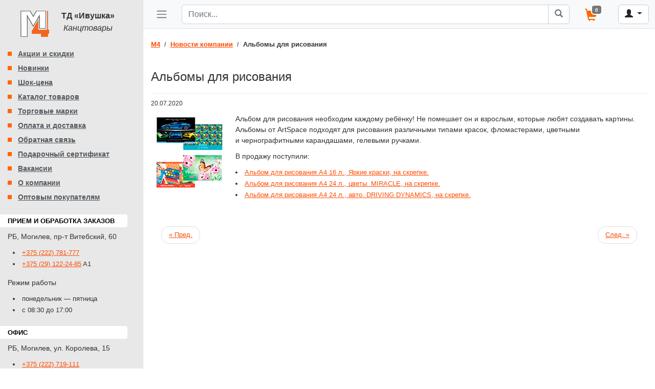

--- FILE ---
content_type: text/html; charset=windows-1251
request_url: https://m4.by/content/view/6327/2/
body_size: 5985
content:
<!DOCTYPE html>
<html lang="ru">
<head>
<meta charset="windows-1251">
<meta name="viewport" content="width=device-width, initial-scale=1, shrink-to-fit=no">
<title>Альбомы для рисования | 20.07.2020 - Канцтовары оптом от M4.BY с доставкой по Беларуси</title>
<meta name="description" content="Альбом для рисования необходим каждому ребёнку! Не помешает он и взрослым, которые любят создавать картины.">
<meta name="keywords" content="магазины канцтоваров, канцтовары в могилеве, канцтовары в горках, купить канцтовары, канцелярские товары, товары для школы и офиса, товары для художников, тд ивушка, розничные магазины м4, доставка по минску, доставка по бресту, доставка по витебску, доставка по гомелю, доставка по гродно, доставка по могилеву, альбомы, альбом для рисования">
<meta name="title" content="Альбомы для рисования | 20.07.2020">
<meta name="robots" content="index, follow">
<link type="text/css" rel="stylesheet" href="https://m4.by/includes/bootstrap/5.2.3/css/bootstrap.min.css">
<link type="text/css" rel="stylesheet" href="https://m4.by/includes/bootstrap/glyphicons.min.css">
<link type="text/css" rel="stylesheet" href="https://m4.by/includes/bootstrap/pager.min.css">
<link type="text/css" rel="stylesheet" href="https://m4.by/templates/i2k23/css/sidebar.min.css?t=1697101744">
<link type="text/css" rel="stylesheet" href="https://m4.by/templates/css/bootstrap-compat.css">
<link type="text/css" rel="stylesheet" href="https://m4.by/templates/i2k23/css/style.min.css?t=1737826753">
<link type="text/css" rel="stylesheet" href="https://m4.by/templates/i2k23/css/template_css.min.css?t=1756214147">
<link type="text/css" rel="stylesheet" href="https://m4.by/templates/i2k23/css/soclink.min.css?t=1696871340">
<script src="https://m4.by/includes/js/jquery-latest.min.js"></script>
<script async src="https://m4.by/templates/i2k23/js/catstree.min.js?t=1696871378"></script>
<link type="text/css" rel="stylesheet" href="https://m4.by/includes/js/bxslider/jquery.bxslider.min.css">
<link type="text/css" rel="stylesheet" href="https://m4.by/templates/i2k23/css/bxslider.min.css?t=1744468228">
<script src="https://m4.by/includes/js/bxslider/jquery.bxslider.min.js"></script>
<script src="https://m4.by/templates/i2k23/js/bxslider.min.js?t=1738149536"></script>
<script src="https://m4.by/templates/i2k23/js/sidebar.js?t=1696871381"></script>
<meta property="og:site_name" content="Канцтовары оптом от M4.BY с доставкой по Беларуси">
<meta property="og:type" content="website">
<base href="https://m4.by/">
<link rel="shortcut icon" href="https://m4.by/favicon.ico" type="image/x-icon">
<link rel="canonical" href="https://m4.by/content/view/6327/2/">
<link rel="apple-touch-icon" sizes="180x180" href="https://m4.by/templates/i2k23/images/favicon/apple-touch-icon.png">
<link rel="icon" type="image/png" sizes="32x32" href="https://m4.by/templates/i2k23/images/favicon/favicon-32x32.png">
<link rel="icon" type="image/png" sizes="16x16" href="https://m4.by/templates/i2k23/images/favicon/favicon-16x16.png">
<link rel="manifest" href="https://m4.by/templates/i2k23/images/favicon/site.webmanifest">
<link rel="mask-icon" href="https://m4.by/templates/i2k23/images/favicon/safari-pinned-tab.svg" color="#5bbad5">
<meta name="msapplication-TileColor" content="#00aba9">
<meta name="theme-color" content="#ffffff">
<!-- Yandex.Metrika counter -->
<script>
    (function (d, w, c) {
        (w[c] = w[c] || []).push(function() {
            try {
                w.yaCounter49814593 = new Ya.Metrika2({
                    id:49814593,
                    clickmap:true,
                    trackLinks:true,
                    accurateTrackBounce:true,
                    webvisor:true
                });
            } catch(e) { }
        });

        var n = d.getElementsByTagName("script")[0],
            s = d.createElement("script"),
            f = function () { n.parentNode.insertBefore(s, n); };
        s.type = "text/javascript";
        s.async = true;
        s.src = "https://mc.yandex.ru/metrika/tag.js";

        if (w.opera == "[object Opera]") {
            d.addEventListener("DOMContentLoaded", f, false);
        } else { f(); }
    })(document, window, "yandex_metrika_callbacks2");
</script>
<!-- /Yandex.Metrika counter -->

</head>

<body>
<div id="wrapper" class="d-flex">
	<!-- Sidebar -->
	<aside id="sidebar-wrapper" class="container-fluid border-end -bg-white -bg-light">
		<div class="logo sidebar-heading -border-bottom -bg-light">
			<a href="/">
				<img src="https://m4.by/templates/i2k23/images/logo64.png" title="M4 - магазин канцтоваров, товары для школы и офиса, товары для художников" alt="Logo">
			</a>

			<p title="Канцтовары в Могилеве">
				<strong>ТД «Ивушка»</strong><br>
				<i>Канцтовары</i>
			</p>
		</div>
<ul class="mainlevel"><li><a href="https://m4.by/content/blogcategory/5/45/" class="mainlevel">Акции и скидки</a></li></ul>
		<ul class="mainlevel"><li><a href="https://m4.by/catalog/new/" class="mainlevel">Новинки</a></li><li><a href="https://m4.by/catalog/shock/" class="mainlevel">Шок-цена</a></li><li><a href="https://m4.by/catalog/" class="mainlevel">Каталог товаров</a></li></ul><ul class="mainlevel"><li><a href="https://m4.by/trademark/" class="mainlevel">Торговые марки</a></li></ul><ul class="mainlevel"><li><a href="https://m4.by/content/view/6/8/" class="mainlevel">Оплата и&nbsp;доставка</a></li><li><a href="https://m4.by/feedback/" class="mainlevel">Обратная связь</a></li><li><a href="https://m4.by/content/view/6242/59/" class="mainlevel">Подарочный сертификат</a></li><li><a href="https://m4.by/content/blogcategory/3/6/" class="mainlevel">Вакансии</a></li><li><a href="https://m4.by/content/view/4/7/" class="mainlevel">О компании</a></li><li><a href="https://m4.by/content/blogcategory/813/62/" class="mainlevel">Оптовым покупателям</a></li></ul>				<div class="moduletable-info vcard">
							<h3>
					Прием и обработка заказов				</h3>
				

<div class="hide">
	<img class="photo" src="favicon.ico" alt="M4">
	<span class="category">Магазин канцтоваров</span>
	<span class="fn org">M4 (прием и обработка заказов)</span>
</div>

<p class="adr">
	<span class="country-name">РБ</span>,
	<span class="locality">Могилев</span>,
	<span class="street-address">пр-т Витебский, 60</span>
</p>

<ul>
	<li><span class="nowrap tel"><a href="tel:+375222781777" title="+375 (222) 781-777" target="_blank" class="value">+375 (222) 781-777</a></span></li>
	<li><span class="nowrap tel"><a href="tel:+375291222485" title="+375 (29) 122-24-85" target="_blank" class="value">+375 (29) 122-24-85</a></span> A1</li>
</ul>

<p>Режим работы</p>

<ul class="workhours">
	<li>понедельник&nbsp;&mdash; пятница</li>
	<li>с 08:30 до 17:00</li>
</ul>
		</div>
				<div class="moduletable-info vcard">
							<h3>
					Офис				</h3>
				

<div class="hide">
	<img class="photo" src="favicon.ico" alt="M4">
	<span class="category">Офис магазина канцтоваров</span>
	<span class="fn org">M4</span>
</div>

<p class="adr">
	<span class="country-name">РБ</span>,
	<span class="locality">Могилев</span>,
	<span class="street-address">ул. Королева, 15</span>
</p>
<ul>
	<li><span class="nowrap"><a href="tel:+375222719111" title="+375 (222) 719-111" target="_blank" class="tel">+375 (222) 719-111</a></span></li> 
	<li><span class="nowrap"><a href="tel:+375291010998" title="+375 (29) 101-09-98" target="_blank" class="tel">+375 (29) 101-09-98</a></span> A1</li> 
	<li><span class="nowrap"><a href="tel:+375298469096" title="+375 (29) 846-90-96" target="_blank" class="tel">+375 (29) 846-90-96</a></span> MTС</li>
<!--noindex-->
	<li><span class="nowrap">Email: <script>
 var prefix = '&#109;a' + 'i&#108;' + '&#116;o';
 var path = 'hr' + 'ef' + '=';
 var addy28026 = 's&#105;t&#101;' + '&#64;';
 addy28026 = addy28026 + 'm4' + '&#46;' + 'by';
 document.write( '<a target="_blank" ' + path + '\'' + prefix + ':' + addy28026 + '\'>' );
 document.write( addy28026 );
 document.write( '<\/a>' );
 </script><script>
 document.write( '<span style="display: none;">' );
 </script>Этот E-mail защищен от спам-ботов. Для его просмотра в Вашем браузере должна быть включена поддержка JavaScript
 <script>
 document.write( '</' );
 document.write( 'span>' );
 </script></span></li>
<!--/noindex-->
</ul>


		</div>
						<div class="moduletable-info">
							<h3>
					Магазины канцтоваров M4				</h3>
				<ul>
<li>в <a href="https://m4.by/content/category/1/276/16/">Могилеве</a></li>
<li>в <a href="https://m4.by/content/view/1746/56/" title="Магазин Штрих">Горках</a></li>
<li>в <a href="https://m4.by/content/view/6691/65/">Минске</a></li>
</ul>
		</div>
				<div class="moduletable">
			<link href="templates/css/gototop.min.css" type="text/css" rel="stylesheet" media="screen">
<script src="templates/js/gototop.min.js"></script>

<a id="gototop" href="#" class="go-to-top btn btn-primary btn-lg" role="button" title="Вверх">
	<span class="glyphicon glyphicon-chevron-up"></span>
</a>
		</div>
					</aside>
	<!-- /#sidebar-wrapper -->

	<!-- Page content wrapper-->
	<div id="page-content-wrapper">
		<!-- Top navigation-->
		<header id="navbar-wrapper" class="navbar navbar-expand-lg -navbar-light -sticky-top fixed-top bg-light border-bottom">
			<div class="container-fluid">
				<div class="d-flex justify-content-start">
					<button class="btn" id="sidebarToggle">
						<span class="navbar-toggler-icon"></span>
					</button>
				</div>

				<div class="d-flex justify-content-end w-100">
					
<div class="moduletable-search">
	<form class="form-search" action="index.php?option=com_search&amp;Itemid=15" method="get" accept-charset="windows-1251" onsubmit="if (this.searchword.value === 'Поиск...' || this.searchword.value === '') { return false; }" role="search">
		<input type="hidden" name="option" value="com_search">
		<input type="hidden" name="Itemid" value="15">		<div class="d-sm-none d-flex">
			<button type="button" class="btn btn-default" data-bs-toggle="modal" data-bs-target="#searchModal">
				<span class="glyphicon glyphicon-search" aria-hidden="true"></span>
			</button>

			<div class="modal fade" id="searchModal" tabindex="-1" aria-hidden="true">
				<div class="modal-dialog modal-lg">
					<div class="modal-content">
<!--
						<div class="modal-header">
							<h5 class="modal-title">Поиск</h5>
							<button type="button" class="btn-close" data-bs-dismiss="modal" aria-label="Close"></button>
						</div>
-->
						<div class="modal-body input-group">
							<input name="searchword" maxlength="128" class="form-control inputbox-search" type="search" size="26" placeholder="Поиск..." aria-label="Search"><button type="submit" class="btn btn-default btn-outline-secondary"><span class="glyphicon glyphicon-search"></span></button>
						</div>
<!--
						<div class="modal-footer">
							<button type="button" class="btn btn-secondary" data-bs-dismiss="modal">Close</button>
							<button type="button" class="btn btn-primary">Search</button>
						</div>
-->
					</div>
				</div>
			</div>
		</div>
	</form>
	<form class="form-search" action="index.php?option=com_search&amp;Itemid=15" method="get" accept-charset="windows-1251" onsubmit="if (this.searchword.value === 'Поиск...' || this.searchword.value === '') { return false; }" role="search">
		<input type="hidden" name="option" value="com_search">
		<input type="hidden" name="Itemid" value="15">		<div class="input-group d-none d-sm-flex w-100">
			<input name="searchword" maxlength="128" class="form-control inputbox-search" type="search" size="26" placeholder="Поиск..." aria-label="Search"><button type="submit" class="btn btn-default btn-outline-secondary"><span class="glyphicon glyphicon-search"></span></button>
		</div>
	</form>
</div>
					<style type="text/css">
	@import url("https://m4.by/templates/i2k23/css/cart.min.css?t=1736502383");
</style>

	<div class="moduletable-cart">
		<a class="text-nowrap" href="https://m4.by/cart/" title="Корзина">
			<span class="title">Корзина</span>
			<span class="glyphicon glyphicon-shopping-cart orange" aria-hidden="true"></span>
			<span class="badge" id="cart_cnt">0</span>
		</a>
	</div>
							<div class="moduletable-auth">
				<div class="dropdown">
		<button class="btn btn-default dropdown-toggle" type="button" data-bs-toggle="dropdown" aria-expanded="false">
		    <span class="glyphicon glyphicon-user" aria-hidden="true"></span>
		</button>
		<ul class="dropdown-menu dropdown-menu-end">
			<li><a class="dropdown-item" href="https://m4.by/component/option,com_login/">
				Вxод			</a></li>
			<li><a class="dropdown-item" href="https://m4.by/component/option,com_ot_registration/task,register/">
				Регистрация			</a></li>
			<li><hr class="dropdown-divider"></li>
			<li><a class="dropdown-item" href="https://m4.by/component/option,com_ot_registration/task,lostPassword/">
				Забыли&nbsp;пароль?			</a></li>
		</ul>
	</div>

		</div>
		
				</div>

			</div>
		</header>

		<!-- Page Content -->
		<div class="container">
			<div class="row">
				<div class="content col-lg-12">
					<nav aria-label="breadcrumb">
<ol class="breadcrumb" itemscope itemtype="https://schema.org/BreadcrumbList"><li class="breadcrumb-item" itemprop="itemListElement" itemscope itemtype="https://schema.org/ListItem"><a itemprop="item" href="https://m4.by/"><span itemprop="name">M4</span></a><meta itemprop="position" content="1"></li> 
 <li class="breadcrumb-item" itemprop="itemListElement" itemscope itemtype="https://schema.org/ListItem"><a itemprop="item" href="https://m4.by/content/category/1/1/2/"><span itemprop="name">Новости компании</span></a><meta itemprop="position" content="2"></li> 
 <li class="breadcrumb-item" itemprop="itemListElement" itemscope itemtype="https://schema.org/ListItem" aria-current="page"><span itemprop="name">Альбомы для рисования</span><meta itemprop="position" content="3"></li> </ol>					</nav>
	
			<div class="contentpaneopen">

		<div class="page-header contentheading">
<h1>Альбомы для рисования</h1>
		</div>
			</div>

		<div class="contentpaneopen">
			<div class="createdate">
				20.07.2020
			</div>

			<div>
<img class="mosimage left" src="https://m4.by/images/stories/20072020.jpg" title="Альбомы для рисования" alt="Альбомы для рисования"> 
<p>Альбом для рисования необходим каждому ребёнку! Не&nbsp;помешает он&nbsp;и&nbsp;взрослым, которые любят создавать картины.<br> 
Альбомы от&nbsp;ArtSpace подходят для рисования различными типами красок, фломастерами, цветными и&nbsp;чернографитными карандашами, гелевыми ручками.</p><p>В&nbsp;продажу поступили:</p>
<ul>
<li><a href="https://m4.by/catalog/pid,296887/">Альбом для рисования А4 16&nbsp;л., Яркие краски, на&nbsp;скрепке.</a></li>
<li><a href="https://m4.by/catalog/pid,296889/">Альбом для рисования А4 24&nbsp;л., цветы. MIRACLE, на&nbsp;скрепке.</a></li>
<li><a href="https://m4.by/catalog/pid,296888/">Альбом для рисования А4 24&nbsp;л., авто. DRIVING DYNAMICS, на&nbsp;скрепке.</a></li>
</ul>
			</div>

		</div>
		<span class="article_seperator">&nbsp;</span>
			<nav aria-label="Pager nav">
				<ul class="pager">
					<li class="previous">
						<a href="https://m4.by/content/view/6328/2/">
							&laquo; Пред.</a>
					</li>
					<li class="next">
						<a href="https://m4.by/content/view/6326/2/">
							След. &raquo;</a>
					</li>
				</ul>
			</nav>
				</div>
			</div>
		</div>
	</div>
	<!-- /#page-content-wrapper -->
</div>
<!-- /#wrapper -->


<div id="footer">
	<div class="navbar bg-light">
		<div class="container-fluid row">
			<div class="navbar-text col-lg-4 col-md-12 col-sm-12 col-xs-12">
<p class="small">Канцтовары, бумага, товары для офиса, учебы и&nbsp;творчества для&nbsp;оптовых покупателей с&nbsp;доставкой по&nbsp;Минску, Бресту, Витебску, Гомелю, Гродно и&nbsp;Могилеву, а&nbsp;также в&nbsp;другие города Беларуси.</p><p class="small">Cайт M4 не является интернет-магазином, работает только с юридическими лицами и ИП.</p>
<p class="small"><a href="https://m4.by/content/view/6535/">Политика обработки персональных данных</a></p>
			</div>
			<div class="navbar-text col-lg-4 col-md-6 col-sm-12 col-xs-12 center">
<div style="display: inline;">
<!--LiveInternet counter--><script>
document.write("<a href='http://www.liveinternet.ru/click' "+
"target=_blank><img src='//counter.yadro.ru/hit?t23.7;r"+
escape(document.referrer)+((typeof(screen)=="undefined")?"":
";s"+screen.width+"*"+screen.height+"*"+(screen.colorDepth?
screen.colorDepth:screen.pixelDepth))+";u"+escape(document.URL)+
";h"+escape(document.title.substring(0,80))+";"+Math.random()+
"' alt='' title='LiveInternet"+"' "+
"border='0' width='88' height='15'><\/a>")
</script><!--/LiveInternet-->
</div>



<!-- Yandex.Metrika counter -->
<noscript><div style="display: inline;"><img src="https://mc.yandex.ru/watch/49814593" style="position:absolute; left:-9999px;" alt=""></div></noscript>
<!-- /Yandex.Metrika counter -->
<div>
	<span class="text-nowrap">2007&mdash;2025 &copy; ООО&nbsp;ТД&nbsp;&laquo;Ивушка&raquo;,</span>
	<span id="upn">УНП&nbsp;700261057</span>
</div>
<div>
	<a href="https://m4.by/component/option,com_xmap/Itemid,55/">Карта&nbsp;сайта</a>
</div>
			</div>
			<div class="navbar-text col-lg-4 col-md-6 col-sm-12 col-xs-12 center">
<div class="soclink">
<a target="_blank" href="//instagram.com/m4.by_/"><span id="instagram"></span></a>
</div>

<div class="soclink">
<a target="_blank" href="//ok.ru/group/51751456211164"><span id="odnoklassniki"></span></a>
</div>

<div class="soclink">
<a target="_blank" href="//facebook.com/M4BY-135602406522037"><span id="facebook"></span></a>
</div>

<div class="soclink">
<a target="_blank" href="//vk.com/club28645168"><span id="vkontakte"></span></a>
</div>

<div class="soclink">
<a target="_blank" href="//twitter.com/M4BY"><span id="twitter"></span></a>
</div>

			</div>
		</div>
	</div>
</div>

<!-- Bootstrap core JS-->
<script src="https://m4.by/includes/bootstrap/5.2.3/js/bootstrap.bundle.min.js"></script>

<noscript>
<div style="z-index: 32767; position:fixed; left:0; bottom:0; width:100%; background-color:infobackground; border-top:1px solid buttonshadow; margin:0; padding:3px;">
	<img alt="ВНИМАНИЕ!" src="https://m4.by/images/M_images/attention.gif" style="float:left; border:none; padding-top:3px; padding-left:6px; padding-right:9px;">
	<p style="font-size:small; color:infotext; margin:0;">
		<b>JavaScript</b> выключен, либо не&nbsp;поддерживается
		Вашей программой просмотра&nbsp;&mdash; Mozilla/5.0 (Macintosh; Intel Mac OS X 10_15_7) AppleWebKit/537.36 (KHTML, like Gecko) Chrome/131.0.0.0 Safari/537.36; ClaudeBot/1.0; +claudebot@anthropic.com).
		Некоторые страницы сайта могут отображаться или&nbsp;функционировать некорректно!
	</p>
</div>
</noscript>
</body>
</html>


--- FILE ---
content_type: text/css
request_url: https://m4.by/templates/i2k23/css/sidebar.min.css?t=1697101744
body_size: 365
content:
#wrapper{overflow-x:hidden}#sidebar-wrapper{min-height:100vh;margin-left:-280px;transition:margin .25s ease-out;padding:0;min-width:280px;max-width:280px;padding-left:15px;padding-right:15px;background-color:#e8e8e8;z-index:100;position:fixed;overflow-y:scroll;overflow-x:hidden;height:100%}#sidebar-wrapper .sidebar-heading{padding:.875rem 1.25rem;font-size:1.2rem}#sidebar-wrapper .list-group{width:100%}body.sb-sidenav-toggled #sidebar-wrapper{margin-left:0}body.sb-sidenav-toggled #navbar-wrapper,body.sb-sidenav-toggled #footer{margin-left:280px}#navbar-wrapper{width:100%;padding:0;height:3.5rem}#navbar-wrapper .container-fluid{flex-wrap:nowrap}#page-content-wrapper{min-width:100vw;min-height:75rem;padding-top:3.5rem}#sidebarToggle,#navbarToggle{padding:var(--bs-btn-padding-x)}#navbarToggle,#sidebarToggle{border:0;font-size:initial}#navbarToggle:focus,#sidebarToggle:focus{box-shadow:none}@media(min-width:768px){#sidebar-wrapper{margin-left:0}#page-content-wrapper{min-width:0;width:100%}body.sb-sidenav-toggled #wrapper #sidebar-wrapper{margin-left:-280px}body.sb-sidenav-toggled #navbar-wrapper,body.sb-sidenav-toggled #page-content-wrapper,body.sb-sidenav-toggled #footer{margin-left:0;padding-right:0}#navbar-wrapper,#page-content-wrapper,#footer{margin-left:280px}#navbar-wrapper{padding-right:280px}}

--- FILE ---
content_type: text/css
request_url: https://m4.by/templates/css/content.css
body_size: 285
content:
/*
    Created on : 19.05.2017, 16:36:44
    Author     : wolf
*/

.contentpaneopen .contentheading, .blog, .blog .table, .table .caption {
	width: 100%;
}
.blog, .blog .table {
	display: table;
}
.blog .tr, .table .tr {
	display: table-row;
}
.table .td, .table .th {
	display: table-cell;
}
.contentpaneopen .contentheading {
	display: inline-block;
}
.contentpaneopen .buttonheading {
	float: right;
	display: inline-block;
}
.page-header .buttonheading {
	position: relative;
	top: -7.125em;
}
.contentpaneopen .contentheading,
.contentpaneopen .buttonheading,
.blog .td {
	vertical-align: top;
}
.table .tr {
	vertical-align: initial;
}
.table .th {
	font-weight: bold;
}
.table .caption {
	display: table-caption;
	margin-bottom: 1.125em;
}
.table .td, .table .th {
	padding: 0.75em;
	vertical-align: inherit;
}
.table .td:first-child, .table .th:first-child {
	padding-left: 0;
}
.table .td:last-child, .table .th:last-child {
	padding-right: 0;
}
.table>:not(caption)>*>.contentpaneopen {
	padding: 0;
}


--- FILE ---
content_type: text/css
request_url: https://m4.by/templates/css/gototop.min.css
body_size: 152
content:
.go-to-top{cursor:pointer;display:none;position:fixed;bottom:60px;right:20px;z-index:1}.go-to-top.btn-lg{padding:6px 10px}.go-to-top.btn-primary,.go-to-top.btn-primary:active:focus{background-image:none;background-color:#c2c2c2;border-color:#929292;color:#626262;opacity:.5}.go-to-top.btn-primary:hover{opacity:1.0}.go-to-top.btn-primary:active:focus{color:#fff;opacity:1.0}.go-to-top.btn:focus,.go-to-top.btn:active:focus{outline:thin dotted;outline:0 auto -webkit-focus-ring-color;outline-offset:0}

--- FILE ---
content_type: text/css
request_url: https://m4.by/templates/i2k23/css/cart.min.css?t=1736502383
body_size: 309
content:
.cart{white-space:nowrap}.cart .h2{margin-top:0}.cart input.inputbox,.sheet input.inputbox{float:none;width:auto;display:inline-block;max-width:78px}.cart .minus,.cart .plus,.cart .incart,.sheet .minus,.sheet .plus,.sheet .incart,.sheet .remove{color:gray;border:0;background-color:transparent;font-size:larger;vertical-align:middle;margin-top:6px;margin-bottom:6px}.cart .minus:hover,.sheet .minus:hover{color:blue}.cart .plus:hover,.sheet .plus:hover{color:red}.cart .incart:hover,.sheet .incart:hover{color:#f60}.sheet .remove:hover{color:red}.cell_cart{text-align:center;white-space:nowrap}.cart label,.cell_cart label{display:block;font-weight:normal;line-height:normal;white-space:normal}.moduletable-cart .badge{background-color:#777;position:relative;top:-10px;left:-16px;z-index:10;border:solid 2px #fff;font-size:var(--bs-badge-font-size)}.moduletable-cart .title{display:none}

--- FILE ---
content_type: application/javascript
request_url: https://m4.by/templates/js/gototop.min.js
body_size: 72
content:
jQuery(document).ready(function(a){a(window).scroll(function(){if(a(this).scrollTop()>100){a("#gototop").blur().fadeIn()}else{a("#gototop").fadeOut().blur()}}).scroll();a("#gototop").click(function(){a("body,html").animate({scrollTop:0},1000);return false})});

--- FILE ---
content_type: application/javascript
request_url: https://m4.by/templates/i2k23/js/sidebar.js?t=1696871381
body_size: 452
content:
/*
* Start Bootstrap - Simple Sidebar v6.0.6 (https://startbootstrap.com/template/simple-sidebar)
* Copyright 2013-2023 Start Bootstrap
* Licensed under MIT (https://github.com/StartBootstrap/startbootstrap-simple-sidebar/blob/master/LICENSE)
*/

window.addEventListener('DOMContentLoaded', event => {

    // Toggle the side navigation
    const sidebarToggle = document.body.querySelector('#sidebarToggle');
    if (sidebarToggle) {
        // Uncomment Below to persist sidebar toggle between refreshes
        // if (localStorage.getItem('sb|sidebar-toggle') === 'true') {
        //     document.body.classList.toggle('sb-sidenav-toggled');
        // }
        sidebarToggle.addEventListener('click', event => {
            event.preventDefault();
            document.body.classList.toggle('sb-sidenav-toggled');
            localStorage.setItem('sb|sidebar-toggle', document.body.classList.contains('sb-sidenav-toggled'));
        });
    }

});

jQuery(document).ready(function($) {
	var sidebarToggle = '#sidebarToggle';

	$(document).on('click', sidebarToggle, function() {
		$(this).toggleClass('btn-close').blur();
		$('#sidebarToggle span').toggleClass('hidden');
	});

	var navbarToggle = '#navbarToggle';

	$(document).on('click', navbarToggle, function() {
		$(this).toggleClass('btn-close').blur();
		$('#navbarToggle span').toggleClass('hidden');
	});
});
